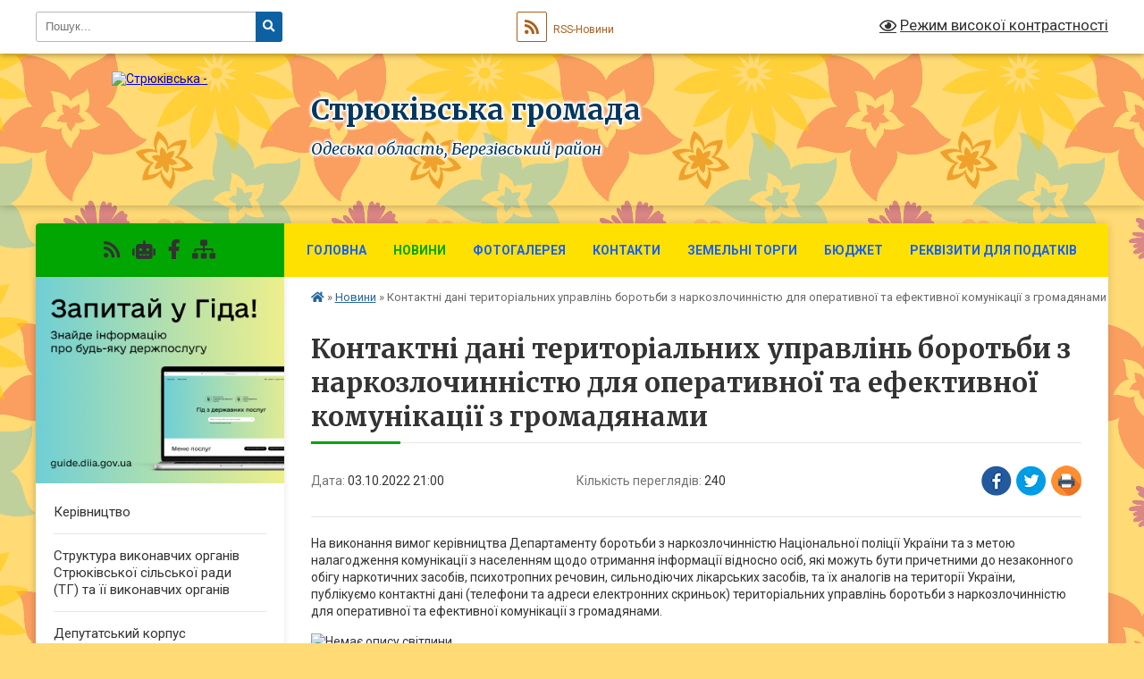

--- FILE ---
content_type: text/html; charset=UTF-8
request_url: https://strukivska-gromada.gov.ua/news/1664820325/
body_size: 13607
content:
<!DOCTYPE html>
<html lang="uk">
<head>
	<!--[if IE]><meta http-equiv="X-UA-Compatible" content="IE=edge"><![endif]-->
	<meta charset="utf-8">
	<meta name="viewport" content="width=device-width, initial-scale=1">
	<!--[if IE]><script>
		document.createElement('header');
		document.createElement('nav');
		document.createElement('main');
		document.createElement('section');
		document.createElement('article');
		document.createElement('aside');
		document.createElement('footer');
		document.createElement('figure');
		document.createElement('figcaption');
	</script><![endif]-->
	<title>Контактні дані територіальних управлінь боротьби з наркозлочинністю для оперативної та ефективної комунікації з громадянами | Стрюківська громада</title>
	<meta name="description" content="На виконання вимог керівництва Департаменту боротьби з наркозлочинністю Національної поліції України та з метою налагодження комунікації з населенням щодо отримання інформації відносно осіб, які можуть бути причетними до незаконного обігу н">
	<meta name="keywords" content="Контактні, дані, територіальних, управлінь, боротьби, з, наркозлочинністю, для, оперативної, та, ефективної, комунікації, з, громадянами, |, Стрюківська, громада">

	
		<meta property="og:image" content="https://scontent.fiev21-1.fna.fbcdn.net/v/t39.30808-6/310691914_448320104061908_1707231211258027726_n.jpg?stp=dst-jpg_s720x720&amp;_nc_cat=108&amp;ccb=1-7&amp;_nc_sid=730e14&amp;_nc_ohc=EhNDUqpCxzkAX9Nr6cb&amp;_nc_ht=scontent.fiev21-1.fna&amp;oh=00_AT9rfuPKX5gL4wjbepoj6G6iephIfXjlGXLlwCS12h-s5Q&amp;oe=63403932">
	<meta property="og:image:width" content="">
	<meta property="og:image:height" content="">
			<meta property="og:title" content="Контактні дані територіальних управлінь боротьби з наркозлочинністю для оперативної та ефективної комунікації з громадянами">
			<meta property="og:description" content="На виконання вимог керівництва Департаменту боротьби з наркозлочинністю Національної поліції України та з метою налагодження комунікації з населенням щодо отримання інформації відносно осіб, які можуть бути причетними до незаконного обігу наркотичних засобів, психотропних речовин, сильнодіючих лікарських засобів, та їх аналогів на території України, публікуємо контактні дані (телефони та адреси електронних скриньок) територіальних управлінь боротьби з наркозлочинністю для оперативної та ефективної комунікації з громадянами.">
			<meta property="og:type" content="article">
	<meta property="og:url" content="https://strukivska-gromada.gov.ua/news/1664820325/">
		
		<link rel="apple-touch-icon" sizes="57x57" href="https://gromada.org.ua/apple-icon-57x57.png">
	<link rel="apple-touch-icon" sizes="60x60" href="https://gromada.org.ua/apple-icon-60x60.png">
	<link rel="apple-touch-icon" sizes="72x72" href="https://gromada.org.ua/apple-icon-72x72.png">
	<link rel="apple-touch-icon" sizes="76x76" href="https://gromada.org.ua/apple-icon-76x76.png">
	<link rel="apple-touch-icon" sizes="114x114" href="https://gromada.org.ua/apple-icon-114x114.png">
	<link rel="apple-touch-icon" sizes="120x120" href="https://gromada.org.ua/apple-icon-120x120.png">
	<link rel="apple-touch-icon" sizes="144x144" href="https://gromada.org.ua/apple-icon-144x144.png">
	<link rel="apple-touch-icon" sizes="152x152" href="https://gromada.org.ua/apple-icon-152x152.png">
	<link rel="apple-touch-icon" sizes="180x180" href="https://gromada.org.ua/apple-icon-180x180.png">
	<link rel="icon" type="image/png" sizes="192x192"  href="https://gromada.org.ua/android-icon-192x192.png">
	<link rel="icon" type="image/png" sizes="32x32" href="https://gromada.org.ua/favicon-32x32.png">
	<link rel="icon" type="image/png" sizes="96x96" href="https://gromada.org.ua/favicon-96x96.png">
	<link rel="icon" type="image/png" sizes="16x16" href="https://gromada.org.ua/favicon-16x16.png">
	<link rel="manifest" href="https://gromada.org.ua/manifest.json">
	<meta name="msapplication-TileColor" content="#ffffff">
	<meta name="msapplication-TileImage" content="https://gromada.org.ua/ms-icon-144x144.png">
	<meta name="theme-color" content="#ffffff">
	
	
		<meta name="robots" content="">
	
	<link rel="preconnect" href="https://fonts.googleapis.com">
	<link rel="preconnect" href="https://fonts.gstatic.com" crossorigin>
	<link href="https://fonts.googleapis.com/css?family=Merriweather:400i,700|Roboto:400,400i,700,700i&amp;subset=cyrillic-ext" rel="stylesheet">

    <link rel="preload" href="https://cdnjs.cloudflare.com/ajax/libs/font-awesome/5.9.0/css/all.min.css" as="style">
	<link rel="stylesheet" href="https://cdnjs.cloudflare.com/ajax/libs/font-awesome/5.9.0/css/all.min.css" integrity="sha512-q3eWabyZPc1XTCmF+8/LuE1ozpg5xxn7iO89yfSOd5/oKvyqLngoNGsx8jq92Y8eXJ/IRxQbEC+FGSYxtk2oiw==" crossorigin="anonymous" referrerpolicy="no-referrer" />
	
	
    <link rel="preload" href="//gromada.org.ua/themes/ukraine/css/styles_vip.css?v=3.38" as="style">
	<link rel="stylesheet" href="//gromada.org.ua/themes/ukraine/css/styles_vip.css?v=3.38">
	
	<link rel="stylesheet" href="//gromada.org.ua/themes/ukraine/css/103959/theme_vip.css?v=1768843490">
	
		<!--[if lt IE 9]>
	<script src="https://oss.maxcdn.com/html5shiv/3.7.2/html5shiv.min.js"></script>
	<script src="https://oss.maxcdn.com/respond/1.4.2/respond.min.js"></script>
	<![endif]-->
	<!--[if gte IE 9]>
	<style type="text/css">
		.gradient { filter: none; }
	</style>
	<![endif]-->

</head>
<body class="">

	<a href="#top_menu" class="skip-link link" aria-label="Перейти до головного меню (Alt+1)" accesskey="1">Перейти до головного меню (Alt+1)</a>
	<a href="#left_menu" class="skip-link link" aria-label="Перейти до бічного меню (Alt+2)" accesskey="2">Перейти до бічного меню (Alt+2)</a>
    <a href="#main_content" class="skip-link link" aria-label="Перейти до головного вмісту (Alt+3)" accesskey="3">Перейти до текстового вмісту (Alt+3)</a>

	

		<div id="all_screen">

						<section class="search_menu">
				<div class="wrap">
					<div class="row">
						<div class="grid-25 fl">
							<form action="https://strukivska-gromada.gov.ua/search/" class="search">
								<input type="text" name="q" value="" placeholder="Пошук..." aria-label="Введіть пошукову фразу" required>
								<button type="submit" name="search" value="y" aria-label="Натисніть, щоб здійснити пошук"><i class="fa fa-search"></i></button>
							</form>
							<a id="alt_version_eye" href="#" title="Режим високої контрастності" onclick="return set_special('44f195c062c7a7ab5354f1a685353060fc62c40d');"><i class="far fa-eye"></i></a>
						</div>
						<div class="grid-75">
							<div class="row">
								<div class="grid-25" style="padding-top: 13px;">
									<div id="google_translate_element"></div>
								</div>
								<div class="grid-25" style="padding-top: 13px;">
									<a href="https://gromada.org.ua/rss/103959/" class="rss" title="RSS-стрічка"><span><i class="fa fa-rss"></i></span> RSS-Новини</a>
								</div>
								<div class="grid-50 alt_version_block">

									<div class="alt_version">
										<a href="#" class="set_special_version" onclick="return set_special('44f195c062c7a7ab5354f1a685353060fc62c40d');"><i class="far fa-eye"></i> Режим високої контрастності</a>
									</div>

								</div>
								<div class="clearfix"></div>
							</div>
						</div>
						<div class="clearfix"></div>
					</div>
				</div>
			</section>
			
			<header>
				<div class="wrap">
					<div class="row">

						<div class="grid-25 logo fl">
							<a href="https://strukivska-gromada.gov.ua/" id="logo">
								<img src="https://rada.info/upload/users_files/04380169/gerb/odesa.png" alt="Стрюківська - ">
							</a>
						</div>
						<div class="grid-75 title fr">
							<div class="slogan_1">Стрюківська громада</div>
							<div class="slogan_2">Одеська область, Березівський район</div>
						</div>
						<div class="clearfix"></div>

					</div>
					
										
				</div>
			</header>

			<div class="wrap">
				<section class="middle_block">

					<div class="row">
						<div class="grid-75 fr">
							<nav class="main_menu" id="top_menu">
								<ul>
																		<li class="">
										<a href="https://strukivska-gromada.gov.ua/main/">Головна</a>
																													</li>
																		<li class="active">
										<a href="https://strukivska-gromada.gov.ua/news/">Новини</a>
																													</li>
																		<li class="">
										<a href="https://strukivska-gromada.gov.ua/photo/">Фотогалерея</a>
																													</li>
																		<li class="">
										<a href="https://strukivska-gromada.gov.ua/feedback/">Контакти</a>
																													</li>
																		<li class="">
										<a href="https://strukivska-gromada.gov.ua/zemelni-torgi-22-27-12-30-04-2021/">ЗЕМЕЛЬНІ ТОРГИ</a>
																													</li>
																		<li class=" has-sub">
										<a href="https://strukivska-gromada.gov.ua/bjudzhet-10-34-41-09-11-2021/">БЮДЖЕТ</a>
																				<button onclick="return show_next_level(this);" aria-label="Показати підменю"></button>
																														<ul>
																						<li>
												<a href="https://strukivska-gromada.gov.ua/miscevi-programi-11-14-07-09-11-2021/">Місцеві програми</a>
																																			</li>
																						<li>
												<a href="https://strukivska-gromada.gov.ua/bjudzhetni-zapiti-11-01-11-17-12-2021/">Бюджетні запити</a>
																																			</li>
																																</ul>
																			</li>
																		<li class="">
										<a href="https://strukivska-gromada.gov.ua/rekviziti-dlya-splati-podatkiv-11-31-03-21-01-2022/">Реквізити для податків</a>
																													</li>
																										</ul>

								<button class="menu-button" id="open-button" tabindex="-1"><i class="fas fa-bars"></i> Меню сайту</button>

							</nav>
							
							<div class="clearfix"></div>

														<section class="bread_crumbs">
								<div xmlns:v="http://rdf.data-vocabulary.org/#"><a href="https://strukivska-gromada.gov.ua/" title="Головна сторінка"><i class="fas fa-home"></i></a> &raquo; <a href="https://strukivska-gromada.gov.ua/news/" aria-current="page">Новини</a>  &raquo; <span>Контактні дані територіальних управлінь боротьби з наркозлочинністю для оперативної та ефективної комунікації з громадянами</span></div>
							</section>
							
							<main id="main_content">

																											<h1>Контактні дані територіальних управлінь боротьби з наркозлочинністю для оперативної та ефективної комунікації з громадянами</h1>


<div class="row">
	<div class="grid-30 one_news_date">
		Дата: <span>03.10.2022 21:00</span>
	</div>
	<div class="grid-30 one_news_count">
		Кількість переглядів: <span>240</span>
	</div>
		<div class="grid-30 one_news_socials">
		<button class="social_share" data-type="fb" aria-label="Поширити у Фейсбук"><img src="//gromada.org.ua/themes/ukraine/img/share/fb.png" alt="Іконка Facebook"></button>
		<button class="social_share" data-type="tw" aria-label="Поширити в Tweitter"><img src="//gromada.org.ua/themes/ukraine/img/share/tw.png" alt="Іконка Twitter"></button>
		<button class="print_btn" onclick="window.print();" aria-label="Надрукувати статтю"><img src="//gromada.org.ua/themes/ukraine/img/share/print.png" alt="Значок принтера"></button>
	</div>
		<div class="clearfix"></div>
</div>

<hr>

<p>На виконання вимог керівництва Департаменту боротьби з наркозлочинністю Національної поліції України та з метою налагодження комунікації з населенням щодо отримання інформації відносно осіб, які можуть бути причетними до незаконного обігу наркотичних засобів, психотропних речовин, сильнодіючих лікарських засобів, та їх аналогів на території України, публікуємо контактні дані (телефони та адреси електронних скриньок) територіальних управлінь боротьби з наркозлочинністю для оперативної та ефективної комунікації з громадянами.</p>

<p><img alt="Немає опису світлини." src="https://scontent.fiev21-1.fna.fbcdn.net/v/t39.30808-6/310691914_448320104061908_1707231211258027726_n.jpg?stp=dst-jpg_s720x720&amp;_nc_cat=108&amp;ccb=1-7&amp;_nc_sid=730e14&amp;_nc_ohc=EhNDUqpCxzkAX9Nr6cb&amp;_nc_ht=scontent.fiev21-1.fna&amp;oh=00_AT9rfuPKX5gL4wjbepoj6G6iephIfXjlGXLlwCS12h-s5Q&amp;oe=63403932" /></p>
<div class="clearfix"></div>

<hr>



<p><a href="https://strukivska-gromada.gov.ua/news/" class="btn btn-grey">&laquo; повернутися</a></p>																	
							</main>
						</div>
						<div class="grid-25 fl">

							<div class="project_name">
								<a href="https://gromada.org.ua/rss/103959/" rel="nofollow" target="_blank" title="RSS-стрічка новин сайту"><i class="fas fa-rss"></i></a>
																<a href="https://strukivska-gromada.gov.ua/feedback/#chat_bot" title="Наша громада в смартфоні"><i class="fas fa-robot"></i></a>
																																<a href="https://www.facebook.com/groups/httpstrukivska.gromada.org.ua" rel="nofollow" target="_blank" title="Приєднуйтесь до нас у Facebook"><i class="fab fa-facebook-f"></i></a>																								<a href="https://strukivska-gromada.gov.ua/sitemap/" title="Мапа сайту"><i class="fas fa-sitemap"></i></a>
							</div>
														<aside class="left_sidebar">
							
																<div class="diia_guide">
									<a href="https://guide.diia.gov.ua/" rel="nofollow" target="_blank" title="Посилання на Гіда з державних послуг"><img src="https://gromada.org.ua/upload/diia_guide.jpg" alt="Гід державних послуг"></a>
								</div>
								
																<nav class="sidebar_menu" id="left_menu">
									<ul>
																				<li class="">
											<a href="https://strukivska-gromada.gov.ua/kerivnictvo-22-27-36-18-12-2020/">Керівництво</a>
																																</li>
																				<li class="">
											<a href="https://strukivska-gromada.gov.ua/aparat-silskoi-radi-14-17-27-21-07-2021/">Структура виконавчих органів Стрюківської сільської ради (ТГ) та її виконавчих органів</a>
																																</li>
																				<li class="">
											<a href="https://strukivska-gromada.gov.ua/deputatskij-korpus-19-08-26-17-02-2021/">Депутатський корпус</a>
																																</li>
																				<li class="">
											<a href="https://strukivska-gromada.gov.ua/vikonavchij-komitet-19-10-40-17-02-2021/">Виконавчий комітет</a>
																																</li>
																				<li class=" has-sub">
											<a href="https://strukivska-gromada.gov.ua/zvernennya-gromadyan-15-12-52-15-07-2021/">Звернення громадян</a>
																						<button onclick="return show_next_level(this);" aria-label="Показати підменю"></button>
																																	<i class="fa fa-chevron-right"></i>
											<ul>
																								<li class="">
													<a href="https://strukivska-gromada.gov.ua/normativno-–-pravovi-dokumenti-yaki-reguljujut-robotu-zi-zvernennyami-gromadyan-15-14-32-15-07-2021/">Нормативно – правові документи, які регулюють роботу зі зверненнями громадян</a>
																																						</li>
																								<li class="">
													<a href="https://strukivska-gromada.gov.ua/vimogi-do-zvernennya-15-15-09-15-07-2021/">Вимоги до звернення</a>
																																						</li>
																								<li class="">
													<a href="https://strukivska-gromada.gov.ua/grafik-osobistogo-prijomu-gromadyan-15-15-56-15-07-2021/">Графік особистого прийому громадян</a>
																																						</li>
																								<li class="">
													<a href="https://strukivska-gromada.gov.ua/peticii-ta-kolektivni-zvernennya-13-54-39-09-08-2021/">Петиції та колективні звернення</a>
																																						</li>
																								<li class="">
													<a href="https://strukivska-gromada.gov.ua/zrazok-zvernennya-gromadyan-do-silkoi-radi-13-39-12-22-07-2021/">Зразок звернення громадян до сілької ради</a>
																																						</li>
																																			</ul>
																					</li>
																				<li class=" has-sub">
											<a href="https://strukivska-gromada.gov.ua/docs/">Нормативні документи</a>
																						<button onclick="return show_next_level(this);" aria-label="Показати підменю"></button>
																																	<i class="fa fa-chevron-right"></i>
											<ul>
																								<li class="">
													<a href="https://strukivska-gromada.gov.ua/zagalne-dilovodstvo-09-16-15-28-01-2022/">Загальне діловодство</a>
																																						</li>
																																			</ul>
																					</li>
																				<li class="">
											<a href="https://strukivska-gromada.gov.ua/poslugi-ta-diyalnist-sluzhbi-zajnyatosti-16-40-59-10-02-2021/">Послуги та діяльність служби зайнятості</a>
																																</li>
																				<li class=" has-sub">
											<a href="https://strukivska-gromada.gov.ua/postijni-komisii-19-00-55-17-02-2021/">Постійні комісії</a>
																						<button onclick="return show_next_level(this);" aria-label="Показати підменю"></button>
																																	<i class="fa fa-chevron-right"></i>
											<ul>
																								<li class="">
													<a href="https://strukivska-gromada.gov.ua/komisiya-z-pitan-napovnennya-miscevogo-bjudzhetu-15-33-17-01-06-2021/">Комісія з питань наповнення місцевого бюджету</a>
																																						</li>
																								<li class="">
													<a href="https://strukivska-gromada.gov.ua/komisiya-z-pitan-osviti-kulturi-19-02-23-17-02-2021/">Комісія з питань освіти, культури...</a>
																																						</li>
																								<li class="">
													<a href="https://strukivska-gromada.gov.ua/komisiya-z-pitan-finansiv-bjudzhetu-19-03-44-17-02-2021/">Комісія з питань фінансів, бюджету...</a>
																																						</li>
																								<li class="">
													<a href="https://strukivska-gromada.gov.ua/komisiya-z-pitan-zemelnih-vidnosin-19-04-58-17-02-2021/">Комісія з питань земельних відносин...</a>
																																						</li>
																																			</ul>
																					</li>
																				<li class="">
											<a href="https://strukivska-gromada.gov.ua/miscevi-podatki-i-zbori-16-21-52-04-06-2021/">Місцеві податки і збори</a>
																																</li>
																				<li class="">
											<a href="https://strukivska-gromada.gov.ua/strategiya-rozvitku-strjukivskoi-silskoi-radi-10-22-36-14-08-2025/">Стратегія розвитку Стрюківської сільської ради</a>
																																</li>
																				<li class=" has-sub">
											<a href="https://strukivska-gromada.gov.ua/protidiju-i-zapobigannju-domashnomu-nasilstvu-15-23-32-12-07-2021/">Протидія домашньому насильству та/або насильству за ознакою статі, протидія торгівлі людьми, забезпечення рівних прав та можливостей жінок і чоловіків</a>
																						<button onclick="return show_next_level(this);" aria-label="Показати підменю"></button>
																																	<i class="fa fa-chevron-right"></i>
											<ul>
																								<li class=" has-sub">
													<a href="https://strukivska-gromada.gov.ua/protidiya-domashnomu-nasilstvu-taabo-nasilstvu-za-oznakoju-stati-protidiya-torgivli-ljudmi-zabezpechennya-rivnih-prav-ta-mozhlivostej-zhinok-14-20-45-/">Запобігання та протидія домашньому насильству</a>
																										<button onclick="return show_next_level(this);" aria-label="Показати підменю"></button>
																																							<i class="fa fa-chevron-right"></i>
													<ul>
																												<li><a href="https://strukivska-gromada.gov.ua/statistichna-informaciya-14-23-09-15-07-2021/">Статистична інформація</a></li>
																												<li><a href="https://strukivska-gromada.gov.ua/zakonodavstvo-14-23-38-15-07-2021/">Законодавство</a></li>
																												<li><a href="https://strukivska-gromada.gov.ua/algoritm-dij-sub’ektiv-vzaemodii-scho-zdijsnjujut-zahodi-u-sferi-zapobigannya-ta-protidii-domashnomu-nasilstvu-14-24-17-15-07-2021/">Алгоритм дій суб’єктів взаємодії що здійснюють заходи у сфері запобігання та протидії домашньому насильству</a></li>
																												<li><a href="https://strukivska-gromada.gov.ua/algoritm-dij-postrazhdaloi-osobi-vid-domashnogo-nasilstva-14-24-35-15-07-2021/">Алгоритм дій постраждалої особи від домашнього насильства</a></li>
																												<li><a href="https://strukivska-gromada.gov.ua/zahodi-yaki-vzhivajutsya-14-24-53-15-07-2021/">Заходи які вживаються</a></li>
																												<li><a href="https://strukivska-gromada.gov.ua/informacijnoroz’yasnjuvalna-robota-14-25-10-15-07-2021/">Інформаційно-роз’яснювальна робота</a></li>
																												<li><a href="https://strukivska-gromada.gov.ua/uryadova-garyacha-liniya-1547-z-pitan-zapobigannya-ta-protidii-domashnomu-nasilstvu-za-oznakoju-stati-14-25-37-15-07-2021/">Урядова "гаряча лінія" 15-47 з питань запобігання та протидії домашньому насильству за ознакою статі</a></li>
																												<li><a href="https://strukivska-gromada.gov.ua/nacionalna-garyacha-liniya-z-poperedzhennya-domashnogo-nasilstva-torgivli-ljudmi-ta-gendernoi-diskriminacii-14-25-57-15-07-2021/">Національна "гаряча лінія" з попередження домашнього насильства, торгівлі людьми та гендерної дискримінації</a></li>
																												<li><a href="https://strukivska-gromada.gov.ua/nacionalna-dityacha-garyacha-liniya-14-26-13-15-07-2021/">Національна "дитяча гаряча лінія"</a></li>
																																									</ul>
																									</li>
																								<li class=" has-sub">
													<a href="https://strukivska-gromada.gov.ua/protidiya-torgivli-ljudmi-14-22-07-15-07-2021/">Протидія торгівлі людьми</a>
																										<button onclick="return show_next_level(this);" aria-label="Показати підменю"></button>
																																							<i class="fa fa-chevron-right"></i>
													<ul>
																												<li><a href="https://strukivska-gromada.gov.ua/statistichna-informaciya-14-30-12-15-07-2021/">Статистична інформація</a></li>
																												<li><a href="https://strukivska-gromada.gov.ua/zakonodavstvo-14-30-31-15-07-2021/">Законодавство</a></li>
																												<li><a href="https://strukivska-gromada.gov.ua/algoritm-dij-sub’ektiv-vzaemodii-scho-zdijsnjujut-zahodi-u-sferi-protidii-torgivli-ljudmi-14-30-48-15-07-2021/">Алгоритм дій суб’єктів взаємодії що здійснюють заходи у сфері протидії торгівлі людьми</a></li>
																												<li><a href="https://strukivska-gromada.gov.ua/algoritm-dij-postrazhdaloi-osobi-vid-torgivli-ljudmi-14-31-05-15-07-2021/">Алгоритм дій постраждалої особи від торгівлі людьми</a></li>
																												<li><a href="https://strukivska-gromada.gov.ua/zahodi-yaki-vzhivajutsya-14-31-23-15-07-2021/">Заходи які вживаються</a></li>
																												<li><a href="https://strukivska-gromada.gov.ua/zahodi-yaki-vzhivajutsya-14-31-26-15-07-2021/">Інформаційно-роз’яснювальна робота</a></li>
																																									</ul>
																									</li>
																								<li class=" has-sub">
													<a href="https://strukivska-gromada.gov.ua/genderna-politika-14-22-28-15-07-2021/">Гендерна політика</a>
																										<button onclick="return show_next_level(this);" aria-label="Показати підменю"></button>
																																							<i class="fa fa-chevron-right"></i>
													<ul>
																												<li><a href="https://strukivska-gromada.gov.ua/statistichna-informaciya-14-32-14-15-07-2021/">Статистична інформація</a></li>
																												<li><a href="https://strukivska-gromada.gov.ua/zakonodavstvo-14-32-29-15-07-2021/">Законодавство</a></li>
																												<li><a href="https://strukivska-gromada.gov.ua/zahodi-yaki-vzhivajutsya-14-32-44-15-07-2021/">Заходи які вживаються</a></li>
																												<li><a href="https://strukivska-gromada.gov.ua/informacijnoroz’yasnjuvalna-robota-14-33-00-15-07-2021/">Інформаційно-роз’яснювальна робота</a></li>
																																									</ul>
																									</li>
																																			</ul>
																					</li>
																				<li class=" has-sub">
											<a href="https://strukivska-gromada.gov.ua/socialnij-zahist-naselennya-15-46-21-12-07-2021/">Соціальний захист населення</a>
																						<button onclick="return show_next_level(this);" aria-label="Показати підменю"></button>
																																	<i class="fa fa-chevron-right"></i>
											<ul>
																								<li class="">
													<a href="https://strukivska-gromada.gov.ua/informaciya-pro-sektor-z-pitan-socialnogo-zahistu-naselennya-strjukivskoi-silskoi-radi-13-59-50-18-10-2023/">Інформація про сектор з питань соціального захисту населення Стрюківської сільської ради</a>
																																						</li>
																																			</ul>
																					</li>
																				<li class=" has-sub">
											<a href="https://strukivska-gromada.gov.ua/sluzhba-u-spravah-ditej-14-16-05-20-07-2021/">Служба у справах дітей</a>
																						<button onclick="return show_next_level(this);" aria-label="Показати підменю"></button>
																																	<i class="fa fa-chevron-right"></i>
											<ul>
																								<li class="">
													<a href="https://strukivska-gromada.gov.ua/zakonodavstvo-14-16-40-20-07-2021/">Законодавство</a>
																																						</li>
																								<li class="">
													<a href="https://strukivska-gromada.gov.ua/kontakti-15-33-47-22-07-2021/">Контакти</a>
																																						</li>
																																			</ul>
																					</li>
																				<li class=" has-sub">
											<a href="https://strukivska-gromada.gov.ua/dostup-do-publichnoi-informacii-15-21-08-15-07-2021/">Доступ до публічної інформації</a>
																						<button onclick="return show_next_level(this);" aria-label="Показати підменю"></button>
																																	<i class="fa fa-chevron-right"></i>
											<ul>
																								<li class="">
													<a href="https://strukivska-gromada.gov.ua/normativnopravova-baza-15-21-37-15-07-2021/">Нормативно-правова база</a>
																																						</li>
																								<li class="">
													<a href="https://strukivska-gromada.gov.ua/analitichna-informaciya-15-22-10-15-07-2021/">Аналітична інформація</a>
																																						</li>
																								<li class="">
													<a href="https://strukivska-gromada.gov.ua/forma-zapitu-na-informaciju-16-43-07-21-07-2021/">Форма запиту на інформацію</a>
																																						</li>
																																			</ul>
																					</li>
																				<li class="">
											<a href="https://strukivska-gromada.gov.ua/gid-z-derzhavnih-poslug-12-10-25-01-11-2021/">Гід з державних послуг</a>
																																</li>
																				<li class=" has-sub">
											<a href="https://strukivska-gromada.gov.ua/nadzvichajni-situacii-civilnij-zahist-naselennya-ta-mobilizacijna-robota-14-33-58-21-07-2021/">Надзвичайні ситуації, цивільний захист населення та мобілізаційна робота</a>
																						<button onclick="return show_next_level(this);" aria-label="Показати підменю"></button>
																																	<i class="fa fa-chevron-right"></i>
											<ul>
																								<li class="">
													<a href="https://strukivska-gromada.gov.ua/komisiya-z-pitan-tehnogennoekologichnoi-bezpeki-i-nadzvichajnih-situacij-pri-vikonavchomu-komiteti-strjukivskoi-silskoi-radi-16-46-58-27-01-2022/">Комісія з питань техногенно-екологічної  безпеки і надзвичайних ситуацій при виконавчому комітеті Стрюківської сільської ради</a>
																																						</li>
																								<li class="">
													<a href="https://strukivska-gromada.gov.ua/zahisni-sporudi-21-21-08-23-01-2023/">Захисні споруди</a>
																																						</li>
																								<li class="">
													<a href="https://strukivska-gromada.gov.ua/oboronna-robota-17-02-48-03-12-2021/">Оборонна робота</a>
																																						</li>
																								<li class="">
													<a href="https://strukivska-gromada.gov.ua/vzaemodiya-z-pravoohoronnimi-organami-odeskoi-oblasti-17-04-10-03-12-2021/">Взаємодія з правоохоронними органами Одеської області</a>
																																						</li>
																								<li class="">
													<a href="https://strukivska-gromada.gov.ua/dlya-gromadyan-yaki-vimusheni-zalishati-svoe-zhitlo-17-05-42-03-12-2021/">Для громадян, які вимушені залишати своє житло</a>
																																						</li>
																																			</ul>
																					</li>
																				<li class="">
											<a href="https://strukivska-gromada.gov.ua/zemelni-vidnosini-15-29-31-22-07-2021/">Аграрна політика та земельні відносини</a>
																																</li>
																				<li class=" has-sub">
											<a href="https://strukivska-gromada.gov.ua/regulyatorna-diyalnist-10-02-27-09-08-2021/">Регуляторна діяльність</a>
																						<button onclick="return show_next_level(this);" aria-label="Показати підменю"></button>
																																	<i class="fa fa-chevron-right"></i>
											<ul>
																								<li class="">
													<a href="https://strukivska-gromada.gov.ua/perelik-chinnih-regulyatornih-aktiv-14-24-29-19-08-2021/">Перелік чинних регуляторних актів</a>
																																						</li>
																								<li class="">
													<a href="https://strukivska-gromada.gov.ua/planuvannya-regulyatornoi-diyalnosti-14-26-41-19-08-2021/">Планування регуляторної діяльності</a>
																																						</li>
																								<li class="">
													<a href="https://strukivska-gromada.gov.ua/povidomlennya-pro-opriljudnennya-proektiv-regulyatornih-aktiv-14-28-00-19-08-2021/">Повідомлення про оприлюднення проектів регуляторних актів</a>
																																						</li>
																								<li class="">
													<a href="https://strukivska-gromada.gov.ua/opriljudnennya-proektiv-regulyatornih-aktiv-14-29-29-19-08-2021/">Оприлюднення проектів регуляторних актів</a>
																																						</li>
																								<li class="">
													<a href="https://strukivska-gromada.gov.ua/analiz-regulyatornogo-vplivu-proektiv-regulyatornih-aktiv-14-30-41-19-08-2021/">Аналіз регуляторного впливу проектів регуляторних актів</a>
																																						</li>
																								<li class="">
													<a href="https://strukivska-gromada.gov.ua/vidstezhennya-rezultativnosti-regulyatornih-aktiv-14-31-30-19-08-2021/">Відстеження результативності регуляторних актів</a>
																																						</li>
																																			</ul>
																					</li>
																				<li class=" has-sub">
											<a href="https://strukivska-gromada.gov.ua/stop-koronavirus-13-26-15-24-11-2021/">Стоп коронавірус!</a>
																						<button onclick="return show_next_level(this);" aria-label="Показати підменю"></button>
																																	<i class="fa fa-chevron-right"></i>
											<ul>
																								<li class="">
													<a href="https://strukivska-gromada.gov.ua/pro-covid19-17-07-58-08-12-2021/">Про COVID-19</a>
																																						</li>
																																			</ul>
																					</li>
																				<li class="">
											<a href="https://strukivska-gromada.gov.ua/vseukrainska-programa-mentalnogo-zdorov’ya-ti-yak-15-14-14-30-06-2023/">Всеукраїнська програма ментального здоров’я «Ти як?»</a>
																																</li>
																				<li class=" has-sub">
											<a href="https://strukivska-gromada.gov.ua/viddil-centr-nadannya-administrativnih-poslug-21-50-59-27-04-2023/">Відділ «Центр надання адміністративних послуг»</a>
																						<button onclick="return show_next_level(this);" aria-label="Показати підменю"></button>
																																	<i class="fa fa-chevron-right"></i>
											<ul>
																								<li class="">
													<a href="https://strukivska-gromada.gov.ua/informaciya-pro-viddil-cnap-strjukivskoi-silskoi-radi-08-34-39-03-05-2023/">Інформація про Відділ «ЦНАП» Стрюківської сільської ради</a>
																																						</li>
																								<li class="">
													<a href="https://strukivska-gromada.gov.ua/zagalna-informaciya-08-56-07-10-03-2025/">Загальна інформація</a>
																																						</li>
																								<li class="">
													<a href="https://strukivska-gromada.gov.ua/perelik-administrativnih-poslug-23-00-25-29-09-2023/">Перелік адміністративних послуг</a>
																																						</li>
																								<li class="">
													<a href="https://strukivska-gromada.gov.ua/informacijni-ta-tehnologichni-kartki-23-09-08-29-09-2023/">Інформаційні та технологічні картки</a>
																																						</li>
																								<li class="">
													<a href="https://strukivska-gromada.gov.ua/stroki-nadannya-administrativnih-poslug-23-10-16-29-09-2023/">Строки надання адміністративних послуг</a>
																																						</li>
																																			</ul>
																					</li>
																				<li class="">
											<a href="https://strukivska-gromada.gov.ua/korisna-informaciya-dlya-vpo-14-35-20-16-08-2023/">Корисна інформація для ВПО</a>
																																</li>
																				<li class="">
											<a href="https://strukivska-gromada.gov.ua/konsultacijnij-centr-upovnovazhenogo-verhovnoi-radi-ukraini-z-prav-ljudini-21-24-24-23-01-2023/">Консультаційний центр Уповноваженого Верховної Ради України з прав людини</a>
																																</li>
																				<li class="">
											<a href="https://strukivska-gromada.gov.ua/elektronnij-kabinet-osobi-z-invalidnistju-22-46-26-23-06-2023/">Електронний кабінет особи з інвалідністю</a>
																																</li>
																				<li class=" has-sub">
											<a href="https://strukivska-gromada.gov.ua/investicijni-proekti-16-04-25-04-09-2023/">Інвестиційні проекти</a>
																						<button onclick="return show_next_level(this);" aria-label="Показати підменю"></button>
																																	<i class="fa fa-chevron-right"></i>
											<ul>
																								<li class="">
													<a href="https://strukivska-gromada.gov.ua/investicijnij-atlas-nadrokoristuvacha-21-57-24-13-09-2023/">Інвестиційний атлас надрокористувача</a>
																																						</li>
																								<li class="">
													<a href="https://strukivska-gromada.gov.ua/perelik-investicijnih-proektiv-ta-propozicij-22-00-35-13-09-2023/">Перелік інвестиційних проектів та пропозицій</a>
																																						</li>
																																			</ul>
																					</li>
																				<li class="">
											<a href="https://strukivska-gromada.gov.ua/publichni-zakupivli-14-28-48-27-12-2022/">Публічні закупівлі</a>
																																</li>
																				<li class="">
											<a href="https://strukivska-gromada.gov.ua/dopomoga-postrazhdalim-vid-vibuhonebezpechnih-predmetiv-osobam-13-06-32-28-05-2025/">Допомога постраждалим від вибухонебезпечних предметів особам</a>
																																</li>
																				<li class="">
											<a href="https://strukivska-gromada.gov.ua/granti-konkursi-mozhlivosti-14-55-43-05-01-2023/">Гранти, конкурси, можливості</a>
																																</li>
																				<li class="">
											<a href="https://strukivska-gromada.gov.ua/bezbar’ernij-prostir-16-58-00-09-10-2025/">Безбар’єрний простір</a>
																																</li>
																													</ul>
								</nav>

																	<div class="petition_block">

	<div class="petition_title">Публічні закупівлі</div>

		<p><a href="https://strukivska-gromada.gov.ua/prozorro/" title="Прозорро - публічні закупівлі"><img src="//gromada.org.ua/themes/ukraine/img/prozorro_logo.png?v=2025" alt="Банер Прозорро"></a></p>
	
	
	
</div>								
																	<div class="petition_block">
	
	<div class="petition_title">Особистий кабінет користувача</div>

		<div class="alert alert-warning">
		Ви не авторизовані. Для того, щоб мати змогу створювати або підтримувати петиції, взяти участь в громадських обговореннях, голосувати за бюджетні проекти<br>
		<a href="#auth_petition" class="open-popup add_petition btn btn-yellow btn-small btn-block" style="margin-top: 10px;"><i class="fa fa-user"></i> авторизуйтесь</a>
	</div>
		
			<div class="petition_title">Система петицій</div>
		
					<div class="none_petition">Немає петицій, за які можна голосувати</div>
						
		
	
</div>
								
																<div class="queue_block">
									<div class="sidebar_title">Черга в садочок</div>
									<div class="records_block">
										<p><a href="https://strukivska-gromada.gov.ua/queue/" class="btn btn-large btn-block btn-yellow"><i class="fas fa-child"></i> Подати документи</a></p>
										<p><a href="https://strukivska-gromada.gov.ua/queue_search/" class="btn btn-small btn-grey"><i class="fas fa-search"></i> Перевірити стан заявки</a></p>
									</div>
								</div>
								
																	<div class="appeals_block">

	
				
				<div class="alert alert-info">
			<a href="#auth_person" class="alert-link open-popup"><i class="fas fa-unlock-alt"></i> Кабінет посадової особи</a>
		</div>
			
	
</div>								
								
																<div id="banner_block">

									<p><img alt="Фото без опису" src="https://rada.info/upload/users_files/04380169/f42f191026f0238f4eb324c86a72cf94.png" style="width: 522px; height: 522px;" /><img alt="Фото без опису" src="https://rada.info/upload/users_files/04380169/daf6d9dc94713c3525851959814d2573.jpeg" style="width: 280px; height: 233px;" /></a> <img alt="Фото без опису" src="https://oda.od.gov.ua/wp-content/uploads/2022/05/main-banner.jpg" /><a rel="nofollow" href="https://expo2030odesa.com/"><img alt="Odesa Exspo-2030" src="https://rada.info/upload/users_files/04379404/97833c20a782e52156cca21cd95c69e9.jpg" /></a> <a rel="nofollow" href="https://proukraine.com.ua/" target="_blank"><img alt="Фото без опису" src="https://rada.info/upload/users_files/04380169/2138bec99f746b10d78aa61d14eb266a.png" style="width: 370px; height: 165px;" /></a> <a rel="nofollow" href="https://rdaod.com.ua/ " target="_blank"><img alt="Фото без опису" src="https://rada.info/upload/users_files/04380169/3eda16f08a03d00e5696c0ea7cd2978e.png" style="width: 488px; height: 142px;" /></a></p>
									<div class="clearfix"></div>

									
									<div class="clearfix"></div>

								</div>
								
							</aside>
						</div>
						<div class="clearfix"></div>
					</div>

					
				</section>

			</div>

			<section class="footer_block">
				<div class="mountains">
				<div class="wrap">
					<div class="other_projects">
						<a href="https://gromada.org.ua/" target="_blank" rel="nofollow"><img src="https://rada.info/upload/footer_banner/b_gromada_new.png" alt="Веб-сайти для громад України - GROMADA.ORG.UA"></a>
						<a href="https://rda.org.ua/" target="_blank" rel="nofollow"><img src="https://rada.info/upload/footer_banner/b_rda_new.png" alt="Веб-сайти для районних державних адміністрацій України - RDA.ORG.UA"></a>
						<a href="https://rayrada.org.ua/" target="_blank" rel="nofollow"><img src="https://rada.info/upload/footer_banner/b_rayrada_new.png" alt="Веб-сайти для районних рад України - RAYRADA.ORG.UA"></a>
						<a href="https://osv.org.ua/" target="_blank" rel="nofollow"><img src="https://rada.info/upload/footer_banner/b_osvita_new.png?v=1" alt="Веб-сайти для відділів освіти та освітніх закладів - OSV.ORG.UA"></a>
						<a href="https://gromada.online/" target="_blank" rel="nofollow"><img src="https://rada.info/upload/footer_banner/b_other_new.png" alt="Розробка офіційних сайтів державним організаціям"></a>
					</div>
					<div class="under_footer">
						Стрюківська громада - 2020-2026 &copy; Весь контент доступний за ліцензією <a href="https://creativecommons.org/licenses/by/4.0/deed.uk" target="_blank" rel="nofollow">Creative Commons Attribution 4.0 International License</a>, якщо не зазначено інше.
					</div>
				</div>
				</div>
			</section>

			<footer>
				<div class="wrap">
					<div class="row">
						<div class="grid-25 socials">
							<a href="https://gromada.org.ua/rss/103959/" rel="nofollow" target="_blank" title="RSS-стрічка"><i class="fas fa-rss"></i></a>							
														<a href="https://strukivska-gromada.gov.ua/feedback/#chat_bot" title="Наша громада в смартфоні"><i class="fas fa-robot"></i></a>
														<i class="fab fa-twitter"></i>							<i class="fab fa-instagram"></i>							<a href="https://www.facebook.com/groups/httpstrukivska.gromada.org.ua" rel="nofollow" target="_blank" title="Ми у Фейсбук"><i class="fab fa-facebook-f"></i></a>							<i class="fab fa-youtube"></i>							<i class="fab fa-telegram"></i>						</div>
						<div class="grid-25 admin_auth_block">
														<a href="#auth_block" class="open-popup"><i class="fa fa-lock"></i> Вхід для <u>адміністратора</u></a>
													</div>
						<div class="grid-25">
							<div class="school_ban">
								<div class="row">
									<div class="grid-50" style="text-align: right;"><a href="https://gromada.org.ua/" target="_blank" rel="nofollow"><img src="//gromada.org.ua/gromada_orgua_88x31.png" alt="Gromada.org.ua - веб сайти діючих громад України"></a></div>
									<div class="grid-50 last"><a href="#get_gromada_ban" class="open-popup get_gromada_ban">Показати код для<br><u>вставки на сайт</u></a></div>
									<div class="clearfix"></div>
								</div>
							</div>
						</div>
						<div class="grid-25 developers">
							Розробка порталу: <br>
							<a href="https://vlada.ua/propozytsiyi/propozitsiya-gromadam/" target="_blank">&laquo;Vlada.ua&raquo;&trade;</a>
						</div>
						<div class="clearfix"></div>
					</div>
				</div>
			</footer>

		</div>





<script type="text/javascript" src="//gromada.org.ua/themes/ukraine/js/jquery-3.6.0.min.js"></script>
<script type="text/javascript" src="//gromada.org.ua/themes/ukraine/js/jquery-migrate-3.3.2.min.js"></script>
<script type="text/javascript" src="//gromada.org.ua/themes/ukraine/js/icheck.min.js"></script>
<script type="text/javascript" src="//gromada.org.ua/themes/ukraine/js/superfish.min.js?v=2"></script>



<script type="text/javascript" src="//gromada.org.ua/themes/ukraine/js/functions_unpack.js?v=2.34"></script>
<script type="text/javascript" src="//gromada.org.ua/themes/ukraine/js/hoverIntent.js"></script>
<script type="text/javascript" src="//gromada.org.ua/themes/ukraine/js/jquery.magnific-popup.min.js"></script>
<script type="text/javascript" src="//gromada.org.ua/themes/ukraine/js/jquery.mask.min.js"></script>


	

<script type="text/javascript" src="//translate.google.com/translate_a/element.js?cb=googleTranslateElementInit"></script>
<script type="text/javascript">
	function googleTranslateElementInit() {
		new google.translate.TranslateElement({
			pageLanguage: 'uk',
			includedLanguages: 'de,en,es,fr,pl,hu,bg,ro,da,lt',
			layout: google.translate.TranslateElement.InlineLayout.SIMPLE,
			gaTrack: true,
			gaId: 'UA-71656986-1'
		}, 'google_translate_element');
	}
</script>

<script>
  (function(i,s,o,g,r,a,m){i["GoogleAnalyticsObject"]=r;i[r]=i[r]||function(){
  (i[r].q=i[r].q||[]).push(arguments)},i[r].l=1*new Date();a=s.createElement(o),
  m=s.getElementsByTagName(o)[0];a.async=1;a.src=g;m.parentNode.insertBefore(a,m)
  })(window,document,"script","//www.google-analytics.com/analytics.js","ga");

  ga("create", "UA-71656986-1", "auto");
  ga("send", "pageview");

</script>

<script async
src="https://www.googletagmanager.com/gtag/js?id=UA-71656986-2"></script>
<script>
   window.dataLayer = window.dataLayer || [];
   function gtag(){dataLayer.push(arguments);}
   gtag("js", new Date());

   gtag("config", "UA-71656986-2");
</script>




<div style="display: none;">
								<div id="get_gromada_ban" class="dialog-popup s">
    <h4>Код для вставки на сайт</h4>
    <div class="form-group">
        <img src="//gromada.org.ua/gromada_orgua_88x31.png">
    </div>
    <div class="form-group">
        <textarea id="informer_area" class="form-control"><a href="https://gromada.org.ua/" target="_blank"><img src="https://gromada.org.ua/gromada_orgua_88x31.png" alt="Gromada.org.ua - веб сайти діючих громад України" /></a></textarea>
    </div>
</div>			<div id="auth_block" class="dialog-popup s">

    <h4>Вхід для адміністратора</h4>
    <form action="//gromada.org.ua/n/actions/" method="post">
		
		
        
        <div class="form-group">
            <label class="control-label" for="login">Логін: <span>*</span></label>
            <input type="text" class="form-control" name="login" id="login" value="" required>
        </div>
        <div class="form-group">
            <label class="control-label" for="password">Пароль: <span>*</span></label>
            <input type="password" class="form-control" name="password" id="password" value="" required>
        </div>
		
        <div class="form-group">
			
            <input type="hidden" name="object_id" value="103959">
			<input type="hidden" name="back_url" value="https://strukivska-gromada.gov.ua/news/1664820325/">
			
            <button type="submit" class="btn btn-yellow" name="pAction" value="login_as_admin_temp">Авторизуватись</button>
        </div>

    </form>

</div>


			
						
						<div id="add_consultation" class="dialog-popup">

    <h4>Створення нового проекту</h4>

    
    <form action="//gromada.org.ua/n/actions/" method="post" enctype="multipart/form-data">

		<div class="row">
			<div class="grid-70">
				<div class="form-group">
					<label for="add_consultation_author" class="control-label">Ініціатор: <span>*</span></label>
					<input type="text" class="form-control" id="add_consultation_author" name="author" value="" placeholder="ПІП людини або назва організації" required>
				</div>
			</div>
			<div class="grid-30">
				<div class="form-group">
					<label for="add_consultation_days" class="control-label">Діб на обговорення: <span>*</span></label>
					<input type="number" class="form-control" id="add_consultation_days" name="count_days" min="5" value="30" required>
				</div>
			</div>
		</div>
        <div class="form-group">
            <label for="add_consultation_title" class="control-label">Назва проекту: <span>*</span></label>
            <input type="text" class="form-control" id="add_consultation_title" name="title" value="" required>
        </div>
        <div class="form-group">
            <label for="add_consultation_text" class="control-label">Зміст проекту для обговорення:</label>
            <textarea id="add_consultation_text" name="text"></textarea>
        </div>
		
		<div class="alert alert-warning">
			<p>Ви можете вказати варіанти відповідей для голосування, якщо це потрібно.</p>
			<div id="add_consultation_ext">
				<div class="row">
					<div class="grid-75">
						<div class="form-group">
							<label class="control-label">Варіант відповіді 1:</label>
							<input type="text" class="form-control" name="consultation_ext[]" value="">
						</div>
					</div>
					<div class="grid-25">
						<div class="form-group">
							<label class="control-label">Файл 1:</label>
							<a href="#" class="open_input_file btn btn-yellow">Додати файл</a>
							<input style="display:none;" type="file" class="form-control" name="consultation_file[]">
						</div>
					</div>
					<div class="clearfix"></div>
				</div>
				<div class="row">
					<div class="grid-75">
						<div class="form-group">
							<label class="control-label">Варіант відповіді 2:</label>
							<input type="text" class="form-control" name="consultation_ext[]" value="">
						</div>
					</div>
					<div class="grid-25">
						<div class="form-group">
							<label class="control-label">Файл 2:</label>
							<a href="#" class="open_input_file btn btn-yellow">Додати файл</a>
							<input style="display:none;" type="file" class="form-control" name="consultation_file[]">
						</div>
					</div>
					<div class="clearfix"></div>
				</div>
				<div class="row">
					<div class="grid-75">
						<div class="form-group">
							<label class="control-label">Варіант відповіді 3:</label>
							<input type="text" class="form-control" name="consultation_ext[]" value="">
						</div>
					</div>
					<div class="grid-25">
						<div class="form-group">
							<label class="control-label">Файл 3:</label>
							<a href="#" class="open_input_file btn btn-yellow">Додати файл</a>
							<input style="display:none;" type="file" class="form-control" name="consultation_file[]">
						</div>
					</div>
					<div class="clearfix"></div>
				</div>
				<div class="row">
					<div class="grid-75">
						<div class="form-group">
							<label class="control-label">Варіант відповіді 4:</label>
							<input type="text" class="form-control" name="consultation_ext[]" value="">
						</div>
					</div>
					<div class="grid-25">
						<div class="form-group">
							<label class="control-label">Файл 4:</label>
							<a href="#" class="open_input_file btn btn-yellow">Додати файл</a>
							<input style="display:none;" type="file" class="form-control" name="consultation_file[]">
						</div>
					</div>
					<div class="clearfix"></div>
				</div>
			</div>

			<div class="form-group">
				<a href="#" class="add_new_consultation_ext btn btn-info"><i class="fa fa-plus"></i> Додати ще один варіант відповіді</a>
			</div>
			
		</div>
		
		<div class="alert alert-danger">
			<strong>Увага!</strong> З метою недопущення маніпуляцій суспільною думкою <strong><u>редагування ТА ВИДАЛЕННЯ даного проекту після його збереження буде не можливим</u></strong>! Уважно ще раз перевірте текст на предмет помилок та змісту.
		</div>
		
        <div class="form-group">
            <button type="submit" name="pAction" value="add_consultation" class="btn btn-yellow">Зберегти</button>
        </div>

    </form>

</div>

<script type="text/javascript">
    $(document).ready(function() {
	
				
        $(".add_new_consultation_ext").on("click", function() {
			var add_html = '<div class="row"><div class="grid-75"><div class="form-group"><label class="control-label">Ще один варіант відповіді:</label><input type="text" class="form-control" name="consultation_ext[]" value=""></div></div><div class="grid-25"><div class="form-group"><label class="control-label">Файл:</label><a href="#" class="open_input_file btn btn-yellow" onclick="return open_input_file(this);">Додати файл</a><input style="display:none;" type="file" class="form-control" name="consultation_file[]"></div></div><div class="clearfix"></div></div>';
            $("#add_consultation_ext").append(add_html);
            return false;
        });

        $(".open_input_file").on("click", function() {
            $(this).next().trigger("click");
			return false;
        });

    });
	
	function open_input_file (el) {
		$(el).next().trigger("click");
		return false;
	}
</script>						<div id="add_appeal" class="dialog-popup m">

    <h4>Форма подання електронного звернення</h4>

	
    	

    <form action="//gromada.org.ua/n/actions/" method="post" enctype="multipart/form-data">

        <div class="alert alert-info">
            <div class="row">
                <div class="grid-30">
                    <img src="" id="add_appeal_photo">
                </div>
                <div class="grid-70">
                    <div id="add_appeal_title"></div>
                    <div id="add_appeal_posada"></div>
                    <div id="add_appeal_details"></div>
                </div>
                <div class="clearfix"></div>
            </div>
        </div>

		
        <div class="row">
            <div class="grid-100">
                <div class="form-group">
                    <label for="add_appeal_name" class="control-label">Ваше прізвище, ім'я та по батькові: <span>*</span></label>
                    <input type="text" class="form-control" id="add_appeal_name" name="name" value="" required>
                </div>
            </div>
            <div class="grid-50">
                <div class="form-group">
                    <label for="add_appeal_email" class="control-label">Email: <span>*</span></label>
                    <input type="email" class="form-control" id="add_appeal_email" name="email" value="" required>
                </div>
            </div>
            <div class="grid-50">
                <div class="form-group">
                    <label for="add_appeal_phone" class="control-label">Контактний телефон:</label>
                    <input type="tel" class="form-control" id="add_appeal_phone" name="phone" value="">
                </div>
            </div>
            <div class="grid-100">
                <div class="form-group">
                    <label for="add_appeal_adress" class="control-label">Адреса проживання: <span>*</span></label>
                    <textarea class="form-control" id="add_appeal_adress" name="adress" required></textarea>
                </div>
            </div>
            <div class="clearfix"></div>
        </div>

        <hr>

        <div class="row">
            <div class="grid-100">
                <div class="form-group">
                    <label for="add_appeal_text" class="control-label">Текст звернення: <span>*</span></label>
                    <textarea rows="7" class="form-control" id="add_appeal_text" name="text" required></textarea>
                </div>
            </div>
            <div class="grid-100">
                <div class="form-group">
                    <label>
                        <input type="checkbox" name="public" value="y">
                        Публічне звернення (відображатиметься на сайті)
                    </label>
                </div>
            </div>
            <div class="grid-100">
                <div class="form-group">
                    <label>
                        <input type="checkbox" name="confirmed" value="y" required>
                        надаю згоду на обробку персональних даних
                    </label>
                </div>
            </div>
            <div class="clearfix"></div>
        </div>
		

        <div class="form-group">
			
            <input type="hidden" name="deputat_id" id="add_appeal_id" value="">
			<input type="hidden" name="back_url" value="https://strukivska-gromada.gov.ua/news/1664820325/">
			
            <button type="submit" name="pAction" value="add_appeal_from_vip" class="btn btn-yellow">Подати звернення</button>
        </div>

    </form>

</div>


		
										<div id="auth_person" class="dialog-popup s">

    <h4>Авторизація в системі електронних звернень</h4>
    <form action="//gromada.org.ua/n/actions/" method="post">
		
		
        
        <div class="form-group">
            <label class="control-label" for="person_login">Email посадової особи: <span>*</span></label>
            <input type="email" class="form-control" name="person_login" id="person_login" value="" autocomplete="off" required>
        </div>
        <div class="form-group">
            <label class="control-label" for="person_password">Пароль: <span>*</span> <small>(надає адміністратор сайту)</small></label>
            <input type="password" class="form-control" name="person_password" id="person_password" value="" autocomplete="off" required>
        </div>
		
        <div class="form-group">
			
            <input type="hidden" name="object_id" value="103959">
			<input type="hidden" name="back_url" value="https://strukivska-gromada.gov.ua/news/1664820325/">
			
            <button type="submit" class="btn btn-yellow" name="pAction" value="login_as_person">Авторизуватись</button>
        </div>

    </form>

</div>


					
							<div id="auth_petition" class="dialog-popup s">

    <h4>Авторизація в системі електронних петицій</h4>
    <form action="//gromada.org.ua/n/actions/" method="post">

	
        
        <div class="form-group">
            <label class="control-label" for="petition_login">Email: <span>*</span></label>
            <input type="email" class="form-control" name="petition_login" id="petition_login" value="" autocomplete="off" required>
        </div>
        <div class="form-group">
            <label class="control-label" for="petition_password">Пароль: <span>*</span></label>
            <input type="password" class="form-control" name="petition_password" id="petition_password" value="" autocomplete="off" required>
        </div>
	
        <div class="form-group">
			
            <input type="hidden" name="gromada_id" value="103959">
			<input type="hidden" name="back_url" value="https://strukivska-gromada.gov.ua/news/1664820325/">
			
            <input type="hidden" name="petition_id" value="">
            <button type="submit" class="btn btn-yellow" name="pAction" value="login_as_petition">Авторизуватись</button>
        </div>
					<div class="form-group" style="display:flex;align-items:center;justify-content:center;">
				Авторизація <a style="margin-left:15px;" class="open-popup" href="#auth_warning"><img src="https://gromada.org.ua/upload/id_gov_ua_diia.svg" style="height: 30px;"></a>
			</div>
		
    </form>

</div>


							<div id="auth_warning" class="dialog-popup">

    <h4 style="color: #cf0e0e;">УВАГА!</h4>
    
	<p>Шановні користувачі нашого сайту. В процесі авторизації будуть використані і опубліковані Ваші:</p>
	<p><b style="color: #cf0e0e;">Прізвище</b>, <b style="color: #cf0e0e;">ім'я</b> та <b style="color: #cf0e0e;">по батькові</b>, <b style="color: #cf0e0e;">Email</b>, а також <b style="color: #cf0e0e;">регіон прописки</b>.</p>
	<p>Решта персональних даних не будуть зберігатися і не можуть бути використані без Вашого відома.</p>
	
	<div class="form-group" style="text-align:center;">
		<span style="margin-left:15px;" class="write_state_for_diia btn btn-yellow" data-state="7a74bd86f427dca216595a108379c23c" data-link="">Погоджуюсь на передачу персональних даних</span>
	</div>

</div>

<script type="text/javascript">
    $(document).ready(function() {
        
		$(".write_state_for_diia").on("click", function() {			
			var state = $(this).data("state");
			var link = $(this).data("link");
			var url = window.location.href;
			$.ajax({
				url: "https://gromada.org.ua/n/ajax/",
				type: "POST",
				data: ({
					pAction : "write_state_for_diia",
					state : state,
					url : url
				}),
				success: function(result){
					window.location.href = link;
				}
			});
		});
		
    });
</script>							
																																						
	</div>
<script defer src="https://static.cloudflareinsights.com/beacon.min.js/vcd15cbe7772f49c399c6a5babf22c1241717689176015" integrity="sha512-ZpsOmlRQV6y907TI0dKBHq9Md29nnaEIPlkf84rnaERnq6zvWvPUqr2ft8M1aS28oN72PdrCzSjY4U6VaAw1EQ==" data-cf-beacon='{"version":"2024.11.0","token":"e97096e5d6f540f9b879d33caaa39f18","r":1,"server_timing":{"name":{"cfCacheStatus":true,"cfEdge":true,"cfExtPri":true,"cfL4":true,"cfOrigin":true,"cfSpeedBrain":true},"location_startswith":null}}' crossorigin="anonymous"></script>
</body>
</html>

--- FILE ---
content_type: text/css;charset=UTF-8
request_url: https://gromada.org.ua/themes/ukraine/css/103959/theme_vip.css?v=1768843490
body_size: 418
content:

    body {
        background-image: url(../../img/patterns/1.png);
    }
    body {
        background-color: rgba(255, 218, 117, 1);
    }
    .footer_block {
        background: -moz-linear-gradient(top, rgba(255, 218, 117,0) 0%, rgba(255, 218, 117, 1) 100%);
        background: -webkit-linear-gradient(top, rgba(255, 218, 117,0) 0%, rgba(255, 218, 117, 1) 100%);
        background: linear-gradient(to bottom, rgba(255, 218, 117,0) 0%, rgba(255, 218, 117, 1) 100%);
        filter: progid:DXImageTransform.Microsoft.gradient( startColorstr='rgba(255, 218, 117,0)', endColorstr='rgba(255, 218, 117, 1)',GradientType=0 );
    }
    footer {
        background-color: rgba(45, 73, 89, 1);
    }
    header {
        background-image: url(https://rada.info/upload/users_files/04380169/backgrounds/agrotrdpshenica1.jpg);
    }
    header .title .slogan_1 {
        color: #02375f;
    }
    header .title .slogan_1 {
        font-size: 32px;
    }
    header .title .slogan_2 {
        color: #02375f;
    }
    header .title .slogan_2 {
        font-size: 18px;
    }
    header .title .slogan_1, header .title .slogan_2 {
        text-shadow: -1px 0px #ffffff, 0px -1px #ffffff, 1px 0px #ffffff, 0px 1px #ffffff, -1px -1px #ffffff, 1px 1px #ffffff, -1px 1px #ffffff, 1px -1px #ffffff, 1px 0px 4px #ffffff, 0px 0px 2px #ffffff, 0px 0px 3px #ffffff, 0px 0px 2px #ffffff, 0px 0px 3px #ffffff, 0px 0px 4px #ffffff, 0px 0px 4px #ffffff, 0px 0px 4px #ffffff, 0px 0px 4px #ffffff, 0px 0px 4px #ffffff;
    }
    header .title {
        padding-top: 43px;
    }
    .main_menu {
        background-color: #ffe100;
    }
    .main_menu ul li ul {
        background-color: #ffe100;
    }
    .one_petition .count_voices span {
        background: #ffe100;
    }
	.sidebar_petition .status span {
        background: #ffe100;
    }
	.pet_progress span {
        background: #ffe100;
    }
	.pagination li a, .pagination li span {
		background-color: #ffe100;
	}
    .count_days span.before,
    .count_days span.bulb {
        background-color: #ffe100;
    }
    .main_menu ul li a {
        color: #1760ff;
    }
	.search_menu #alt_version_eye {
		color: #1760ff;
	}
    .project_name {
        background-color: #02a602;
    }
	.main_menu ul li.active > a {
		color: #02a602 !important;
	}
    .main_menu ul li.active a:before {
        background-color: #02a602;
    }
    .main_menu ul li a:hover, .main_menu ul li a:focus {
        color: #02a602;
    }
    .main_menu ul li ul li a:hover, .main_menu ul li ul li a:focus, .main_menu ul li ul li a.active {
        color: #02a602;
    }
    main h1:after, main h2.head:after, .voting_block .voting_title:after {
        background-color: #02a602;
    }
    .shedule_block .shedule_title:after {
        background-color: #02a602;
    }
    .appeals_block .appeals_title:after {
        background-color: #02a602;
    }
    .one_person .img img {
        border-color: #02a602;
    }
    .flickity-page-dots .dot.is-selected {
        background-color: #02a602;
    }
    .btn-yellow {
        background-color: #02a602;
    }
    .btn-yellow:hover, .btn-yellow:focus {
        background-color: #02a602cc;
    }
    .main_menu .menu-button {
        color: #02a602;
    }
	.pagination li a,
	.pagination li span {
		background-color: #02a602 !important;
		border-color: #02a602 !important;
	}
	.pagination li.disabled a,
	.pagination li span {
		border-color: #02a602 !important;
	}
	.pagination a:focus, .pagination a:hover,
	.pagination li.active a {
		background-color: #02a602cc !important;
	}
    .project_name,
    .project_name a {
        color: #333333;
    }
    .btn-yellow {
        color: #333333 !important;
    }
	.pagination li a, .pagination li span {
		color: #333333;
	}
	.pagination li.disabled a,
	.pagination li span {
		color: #333333 !important;
	}
